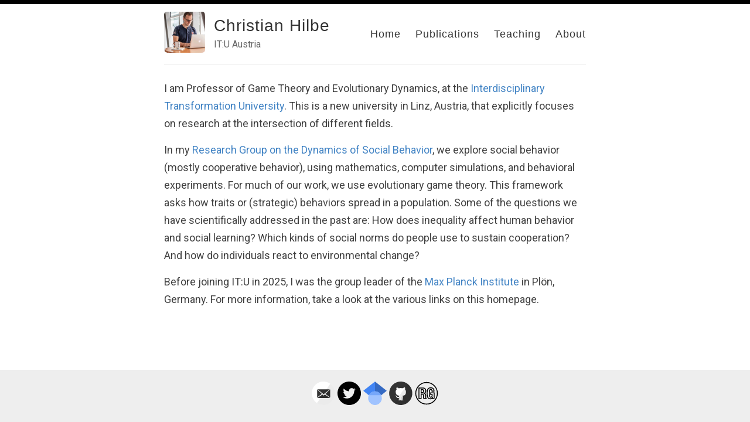

--- FILE ---
content_type: text/html
request_url: http://web.evolbio.mpg.de/~hilbe/
body_size: 252
content:
<!DOCTYPE html>
<html>
  <head>
    <meta http-equiv="Refresh" content="0; url=https://christian-hilbe.github.io" />
  </head>
  <body>
    <p>Forward to <a href="https://christian-hilbe.github.io/"christian-hilbe.github.io/</a>.</p>
  </body>
</html>


--- FILE ---
content_type: text/html; charset=utf-8
request_url: https://christian-hilbe.github.io/
body_size: 1756
content:
<!DOCTYPE html>
<html>
  <head>
    <title>Christian Hilbe – IT:U Austria</title>
    <!-- Begin Jekyll SEO tag v2.8.0 -->
<meta name="generator" content="Jekyll v3.10.0" />
<meta property="og:title" content="Christian Hilbe" />
<meta name="author" content="Christian Hilbe" />
<meta property="og:locale" content="en_US" />
<meta name="description" content="IT:U Austria" />
<meta property="og:description" content="IT:U Austria" />
<link rel="canonical" href="https://christian-hilbe.github.io/" />
<meta property="og:url" content="https://christian-hilbe.github.io/" />
<meta property="og:site_name" content="Christian Hilbe" />
<meta property="og:type" content="website" />
<meta name="twitter:card" content="summary" />
<meta property="twitter:title" content="Christian Hilbe" />
<script type="application/ld+json">
{"@context":"https://schema.org","@type":"WebSite","author":{"@type":"Person","name":"Christian Hilbe"},"description":"IT:U Austria","headline":"Christian Hilbe","name":"Christian Hilbe","url":"https://christian-hilbe.github.io/"}</script>
<!-- End Jekyll SEO tag -->

    <meta content='text/html; charset=utf-8' http-equiv='Content-Type'>
<meta http-equiv='X-UA-Compatible' content='IE=edge'>
<meta name='viewport' content='width=device-width, initial-scale=1.0, maximum-scale=1.0'>


<meta property="og:description" content="" />

<meta name="author" content="Christian Hilbe" />




<meta property="og:image" content="https://christian-hilbe.github.io/images/christian.jpg"/>
<meta property="twitter:image" content="https://christian-hilbe.github.io/images/christian.jpg"/>



    <link rel="stylesheet" type="text/css" href="/assets/style.css" />
    <link rel="alternate" type="application/rss+xml" title="Christian Hilbe - IT:U Austria" href="/feed.xml" />
    <link rel="canonical" href="https://christian-hilbe.github.io/" />

    <meta name="theme-color" content="#000000">
    <link rel="icon" type="image/png" sizes="32x32" href="/images/christian.jpg">
    

  </head>

  <body>
    <div id="bar"></div>
    <div class="wrapper-container">
      <div class="wrapper-masthead">
        <div class="container">
          <header class="masthead clearfix">
            <a href="/" class="site-avatar"><img src="/images/christian.jpg" alt="" /></a>

            <div class="site-info">
              <h1 class="site-name"><a href="/">Christian Hilbe</a></h1>
              <p class="site-description">IT:U Austria</p> 
            </div>

            <nav>
              <a href="/">Home</a>
              <a href="/publications">Publications</a>
              <a href="/teaching">Teaching</a>
              <a href="/about">About</a>
            </nav>
          </header>
        </div>
      </div>

      <div class="wrapper-main">
        <div id="main" role="main" class="container">
          <p>I am Professor of Game Theory and Evolutionary Dynamics, at the <a href="https://it-u.at/en/">Interdisciplinary Transformation University</a>.
This is a new university in Linz, Austria, that explicitly focuses on research at the intersection of different fields.</p>

<p>In my <a href="https://dynamics-social-behavior.github.io/">Research Group on the Dynamics of Social Behavior</a>, we explore social behavior (mostly cooperative behavior), using mathematics, computer simulations, and behavioral experiments.
For much of our work, we use evolutionary game theory. 
This framework asks how traits or (strategic) behaviors spread in a population. 
Some of the questions we have scientifically addressed in the past are:
How does inequality affect human behavior and social learning? 
Which kinds of social norms do people use to sustain cooperation? 
And how do individuals react to environmental change?</p>

<p>Before joining IT:U in 2025, I was the group leader of the <a href="https://www.evolbio.mpg.de/">Max Planck Institute</a> in Plön, Germany.
For more information, take a look at the various links on this homepage.</p>

        </div>
      </div>

      <div class="wrapper-footer">
        <div class="container">
          <footer class="footer">
            
<a href="mailto:christian.hilbe@it-u.at"><i class="svg-icon email"></i></a>
<a href="https://www.twitter.com/chilbe3" target="_blank"><i class="svg-icon twitter"></i></a>
<a href="https://scholar.google.com/citations?user=tjuvKmQAAAAJ" target="_blank"><i class="svg-icon googlescholar"></i></a>


<a href="https://github.com/christian-hilbe" target="_blank"><i class="svg-icon github"></i></a>






<a href="https://researchgate.net/profile/Christian-Hilbe" target="_blank"><i class="svg-icon researchgate"></i></a>


          </footer>
        </div>
      </div>
    </div>

    
	<!-- Google Analytics -->
	<script>
		(function(i,s,o,g,r,a,m){i['GoogleAnalyticsObject']=r;i[r]=i[r]||function(){
		(i[r].q=i[r].q||[]).push(arguments)},i[r].l=1*new Date();a=s.createElement(o),
		m=s.getElementsByTagName(o)[0];a.async=1;a.src=g;m.parentNode.insertBefore(a,m)
		})(window,document,'script','//www.google-analytics.com/analytics.js','ga');

		ga('create', 'UA-43339302-11', 'auto');
		ga('send', 'pageview', {
		  'page': '/',
		  'title': ''
		});
	</script>
	<!-- End Google Analytics -->


  </body>
</html>


--- FILE ---
content_type: text/plain
request_url: https://www.google-analytics.com/j/collect?v=1&_v=j102&a=2095754625&t=pageview&_s=1&dl=https%3A%2F%2Fchristian-hilbe.github.io%2F&dr=http%3A%2F%2Fweb.evolbio.mpg.de%2F~hilbe%2F&dp=%2F&ul=en-us%40posix&dt=&sr=1280x720&vp=1280x720&_u=IEBAAEABAAAAACACI~&jid=530121436&gjid=845989282&cid=867548001.1768493076&tid=UA-43339302-11&_gid=239537221.1768493076&_r=1&_slc=1&z=244368070
body_size: -454
content:
2,cG-TLCRVWMM9P